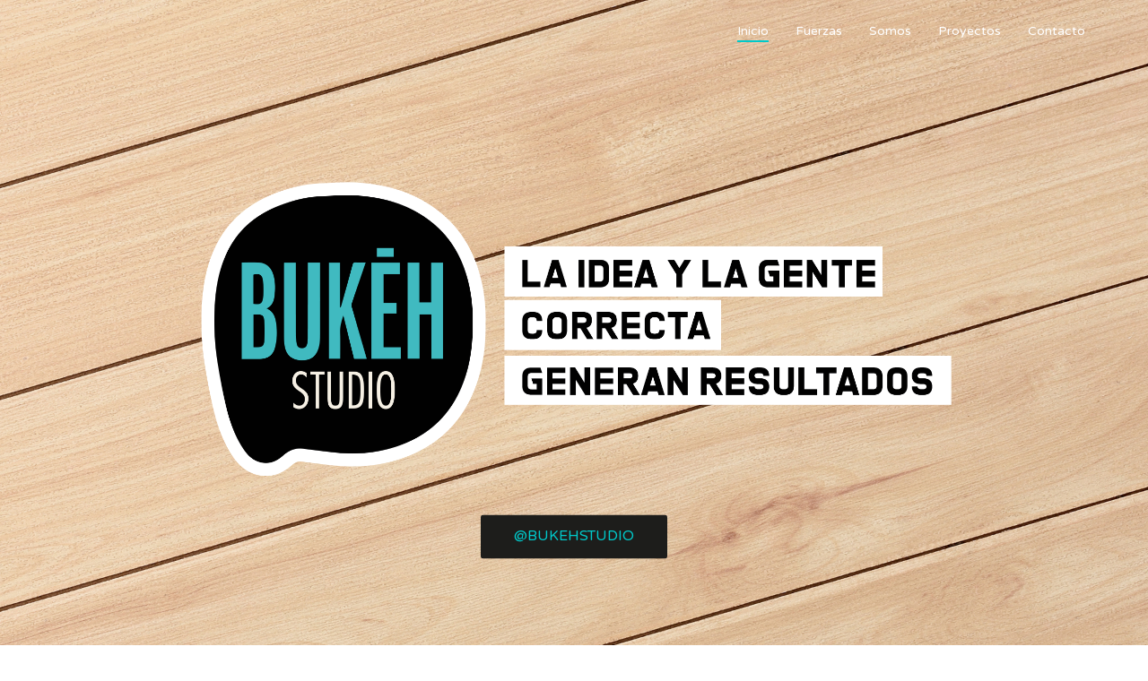

--- FILE ---
content_type: text/html
request_url: https://bukehstudio.com/
body_size: 2673
content:
<!DOCTYPE html>
<html lang="en">

<head>
	<script>
window.addEventListener("load", function(){
window.cookieconsent.initialise({
  "palette": {
    "popup": {
      "background": "#000"
    },
    "button": {
      "background": "#00C9CA"
    }
  },
  "content": {
    "message": "Utilizamos cookies propias y de terceros para mejorar la experiencia de navegación. Al continuar navegando entendemos que acepta nuestra POLÍTICA DE COOKIES. Y AVISO DE PRIVACIDAD",
    "dismiss": "Acepto",
    "link": "Leer mas",
    "href": "https://bukehstudio.com/Politica_Privacidad.pdf"
  }
})});
</script>
	
	
	
	<meta charset="utf-8">
	<meta http-equiv="X-UA-Compatible" content="IE=edge">
	<meta name="viewport" content="width=device-width, initial-scale=1">
	<!-- The above 3 meta tags *must* come first in the head; any other head content must come *after* these tags -->

	<title>::::BukehStudio::::</title>
    <meta charset="utf-8" /><meta name="description" content="Buk&#275;h es un Equipo de Dise&ntilde;adores y Marketeros con experiencia profesional con el objetivo de analizar y destacar tu marca a grandes dimensiones.">
    <meta name="keywords" content="Agencia de publicidad, diseño de logo, logotipo, branding, paginas web, investigacion de mercado, redes sociales">

	<!-- Google font -->
	<link href="https://fonts.googleapis.com/css?family=Montserrat:400,700%7CVarela+Round" rel="stylesheet">

	<!-- Bootstrap -->
	<link type="text/css" rel="stylesheet" href="css/bootstrap.min.css" />

	<!-- Owl Carousel -->
	<link type="text/css" rel="stylesheet" href="css/owl.carousel.css" />
	<link type="text/css" rel="stylesheet" href="css/owl.theme.default.css" />

	<!-- Magnific Popup -->
	<link type="text/css" rel="stylesheet" href="css/magnific-popup.css" />

	<!-- Font Awesome Icon -->
	<link rel="stylesheet" href="css/font-awesome.min.css">

	<!-- Custom stlylesheet -->
	<link type="text/css" rel="stylesheet" href="css/style.css" />

	<!-- HTML5 shim and Respond.js for IE8 support of HTML5 elements and media queries -->
	<!-- WARNING: Respond.js doesn't work if you view the page via file:// -->
	<!--[if lt IE 9]>
		<script src="https://oss.maxcdn.com/html5shiv/3.7.3/html5shiv.min.js"></script>
		<script src="https://oss.maxcdn.com/respond/1.4.2/respond.min.js"></script>
	<![endif]-->
	
	
	
</head>

<body>
	<!-- Header -->
	<header id="home">
		<!-- Background Image -->
		<div class="bg-img" style="background-image: url('./img/background1.jpg');">
			<div class="overlay"></div>
		</div>
		<!-- /Background Image -->

		<!-- Nav -->
		<nav id="nav" class="navbar nav-transparent">
			<div class="container">

				<div class="navbar-header">
					<!-- Logo -->
					<div class="navbar-brand">
						<a href="index.html">
							<img class="logo" src="img/logo.png" alt="logo">
							<img class="logo-alt" src="img/logo-alt.png" alt="logo">
						</a>
					</div>
					<!-- /Logo -->

					<!-- Collapse nav button -->
					<div class="nav-collapse">
						<span></span>
					</div>
					<!-- /Collapse nav button -->
				</div>

				<!--  Main navigation  -->
				<ul class="main-nav nav navbar-nav navbar-right">
					<li><a href="#home">Inicio</a></li>
					<li><a href="#about">Fuerzas</a></li>
					<li><a href="#service">Somos</a></li>
					<li><a href="#portfolio">Proyectos</a></li>
					<li><a href="#contact">Contacto</a></li>
				</ul>
				<!-- /Main navigation -->

			</div>
		</nav>
		<!-- /Nav -->

		<!-- home wrapper -->
		<div class="home-wrapper">
			<div class="container">
				<div class="row">

					<!-- home content -->
					<div class="col-md-10 col-md-offset-1">
						<div class="home-content">
                        
                        <p class="image"><img src="img/logo_2.png" width="98%"  alt="Logo">
							</p>
							
							
							
						  <center><button class="main-btn"><a href="https://bit.ly/2PRD9cE" target="_blank">@BUKEHSTUDIO</a></button></center>
						</div>
					</div>
					<!-- /home content -->

				</div>
			</div>
		</div>
		<!-- /home wrapper -->

	</header>
	<!-- /Header -->

	<!-- About -->
	<div id="about" class="sectio md-padding">

		<!-- Container -->
		<div class="container">

			<!-- Row -->
			<div class="row">

				<!-- Section header -->
				<div class="section-header text-center">
					
				<img src="img/fuerzas.png" width="95%" alt="fuerzas">				</div>
				<!-- /Section header -->


			</div>
			<!-- /Row -->

		</div>
		<!-- /Container -->

	</div>
	<!-- /About -->


	

	


	<!-- Why Choose Us -->
	<div id="service" class="section md-padding bg-grey">

		<!-- Container -->
		<div class="container">

			<!-- Row -->
			<div class="row">

				<!-- why choose us content -->
				<div class="col-md-6">
					<div class="section-header">
						<h2 class="title"><img src="img/creative.png" width="60%"alt="creative"></h2>
					</div>
					<p>Somos una agencia multidisciplinario 360 con la misión
                     de generar Innovación en tus procesos, contenidos y 
                     conceptos de diseño</br></br>
                    Diseñamos experiencias en diferentes medios con un
                     lenguaje propio y reforzamos el posicionamiento de tu 
                     marca. Juntos lograremos desarrollar nuevas 
                     plataformas de comunicación con una base racional </br>
                     y sensorial.</br></br>
                    Cada proyecto nos genera emoción y hace volar</br>
                    nuestra <strong>IMAGINACIÓN. </strong></p>
					<div class="feature">
						
					</div>
				</div>
				<!-- /why choose us content -->

				<!-- About slider -->
				<div class="col-md-6">
					<div id="about-slider" class="owl-carousel owl-theme">
						<img class="img-responsive" src="./img/about1.jpg" alt="">
						<img class="img-responsive" src="./img/about2.jpg" alt="">
						
					</div>
				</div>
				<!-- /About slider -->

			</div>
			<!-- /Row -->

		</div>
		<!-- /Container -->

	</div>
	<!-- /Why Choose Us -->
    
    <!-- Portfolio -->
	<div id="portfolio" class="section md-padding back">

		<!-- Container -->
		<div class="container">

			<!-- Row -->
			<div class="row">
				
                <!-- Section header -->
				<div class="section-header text-center">
					<h2 class="title">Proyectos</h2>
				</div>
				<!-- /Section header -->
				

				<!-- Work -->
				<div class="col-md-4 col-xs-6 work">
					<img class="img-responsive" src="./img/work1.jpg" alt="">
					<div class="overlay"></div>
					<div class="work-content">
                        <h3>Research</h3>
						<div class="work-link">
							<a href="#contact"><i class="fa fa-envelope"></i></a>
							<a class="lightbox" href="./img/1.jpg"><i class="fa fa-file"></i></a>
						</div>
					</div>
				</div>
				<!-- /Work -->

				<!-- Work -->
				<div class="col-md-4 col-xs-6 work">
					<img class="img-responsive" src="./img/work2.jpg" alt="">
					<div class="overlay"></div>
					<div class="work-content">
						<h3>Creatividad</h3>
						<div class="work-link">
							<a href="#contact"><i class="fa fa-envelope"></i></a>
							<a class="lightbox" href="./img/2.jpg"><i class="fa fa-file"></i></a>
						</div>
					</div>
				</div>
				<!-- /Work -->

				<!-- Work -->
				<div class="col-md-4 col-xs-6 work">
					<img class="img-responsive" src="./img/work3.jpg" alt="">
					<div class="overlay"></div>
					<div class="work-content">
						<h3>Digital</h3>
						<div class="work-link">
							<a href="#contact"><i class="fa fa-envelope"></i></a>
							<a class="lightbox" href="./img/3.jpg"><i class="fa fa-file"></i></a>
						</div>
					</div>
				</div>
				<!-- /Work -->

				<!-- Work -->
				<div class="col-md-4 col-xs-6 work">
					<img class="img-responsive" src="./img/work4.jpg" alt="">
					<div class="overlay"></div>
					<div class="work-content">
						<h3>Audiovisuales</h3>
						<div class="work-link">
							<a href="#contact"><i class="fa fa-envelope"></i></a>
							<a class="lightbox" href="./img/4.jpg"><i class="fa fa-file"></i></a>
						</div>
					</div>
				</div>
				<!-- /Work -->

				<!-- Work -->
				<div class="col-md-4 col-xs-6 work">
					<img class="img-responsive" src="./img/work5.jpg" alt="">
					<div class="overlay"></div>
					<div class="work-content">
						<h3>Experiencias</h3>
						<div class="work-link">
							<a href="#contact"><i class="fa fa-envelope"></i></a>
							<a class="lightbox" href="./img/5.jpg"><i class="fa fa-file"></i></a>
						</div>
					</div>
				</div>
				<!-- /Work -->

				<!-- Work -->
				<div class="col-md-4 col-xs-6 work">
					<img class="img-responsive" src="./img/work6.jpg" alt="">
					<div class="overlay"></div>
					<div class="work-content">
						<h3>Relaciones Públicas</h3>
						<div class="work-link">
							<a href="#contact"><i class="fa fa-envelope"></i></a>
							<a class="lightbox" href="./img/6.jpg"><i class="fa fa-file"></i></a>
						</div>
					</div>
				</div>
				<!-- /Work -->

			</div>
			<!-- /Row -->

		</div>
		<!-- /Container -->

	</div>
	<!-- /Portfolio -->

			</div>
			<!-- /Row -->

		</div>
		<!-- /Container -->

	</div>
	<!-- /Team -->
    
    
   


	<!-- Numbers -->
	<div id="numbers" class="section sm-padding">

		<!-- Background Image -->
		<div class="bg-img" style="background-image: url('./img/background4.jpg');">
			<div class="overlay"></div>
		</div>
		<!-- /Background Image -->

		<!-- Container -->
		<div class="container">

			<!-- Row -->
			<div class="row">

				<img src="img/logos.png" width="95%" alt="fuerzas">	

			</div>
			<!-- /Row -->

		</div>
		<!-- /Container -->

	</div>
	<!-- /Numbers -->

	
	<!-- Contact -->
	<div id="contact" class="section md-padding">

		<!-- Container -->
		<div class="container">

			<!-- Row -->
			<div class="row">

				<!-- Section-header -->
				<div class="section-header text-center">
					<h2 class="title">Contactanos</h2>
				</div>
				<!-- /Section-header -->

				<!-- contact -->
				<div class="col-sm-4">
					<div class="contact">
						<i class="fa fa-phone"></i>
						<h3>Teléfono</h3>
						<p>55 5454.2392</p>
					</div>
				</div>
				<!-- /contact -->

				<!-- contact -->
				<div class="col-sm-4">
					<div class="contact">
						<i class="fa fa-envelope"></i>
						<h3>Email</h3>
						<p>hola@bukehstudio.com</p>
					</div>
				</div>
				<!-- /contact -->
 
				<div class="col-sm-4">
					<div class="contact">
						<i class="fa fa-facebook"></i>
						<h3>Messenger</h3>
						<p><a href="https://m.me/BukehBrandStudio/" target="_blank">Envíanos un mensaje</a></p>
					</div>
				</div>
				

				<!-- contact form -->
				<div class="col-md-8 col-md-offset-2">
                
                
                <iframe src="contacto/index.html" style="border:none; width:100%; height:500px;"></iframe>
                
                
				</div>
				<!-- /contact form -->

			</div>
			<!-- /Row -->

		</div>
		<!-- /Container -->

	</div>
	<!-- /Contact -->


	<!-- Footer -->
	<footer id="footer" class="sm-padding bg-dark">

		<!-- Container -->
		<div class="container">

			<!-- Row -->
			<div class="row">

				<div class="col-md-12">

					<!-- footer logo -->
					<div class="footer-logo">
						<a href="index.html"><img src="img/logo-alt.png" alt="logo"></a>
					</div>
					<!-- /footer logo -->

					<!-- footer follow -->
					<ul class="footer-follow">
						<li><a href="https://www.facebook.com/BukehBrandStudio/"><i class="fa fa-facebook"></i></a></li>
						<li><a href="https://www.instagram.com/bukeh.studio/"><i class="fa fa-instagram"></i></a></li>
						<li><a href="#"><i class="fa fa-linkedin"></i></a></li>
					</ul>
					<!-- /footer follow -->

					<!-- footer copyright -->
					<div class="footer-copyright">
						<p>Copyright © 2019. All Rights Reserved. Designed by <a href="http://bukehstudio.com/" target="_blank">BukehStudio  </a> | <a href="https://bukehstudio.com/Politica_Privacidad.pdf">Aviso de Privacidad</a></p>
					</div>
					<!-- /footer copyright -->

				</div>

			</div>
			<!-- /Row -->

		</div>
		<!-- /Container -->

	</footer>
	<!-- /Footer -->

	<!-- Back to top -->
	<div id="back-to-top"></div>
	<!-- /Back to top -->

	<!-- Preloader -->
	<div id="preloader">
		<div class="preloader">
			<span></span>
			<span></span>
			<span></span>
			<span></span>
		</div>
	</div>
	<!-- /Preloader -->

	<!-- jQuery Plugins -->
	<script type="text/javascript" src="js/jquery.min.js"></script>
	<script type="text/javascript" src="js/bootstrap.min.js"></script>
	<script type="text/javascript" src="js/owl.carousel.min.js"></script>
	<script type="text/javascript" src="js/jquery.magnific-popup.js"></script>
	<script type="text/javascript" src="js/main.js"></script>

</body>

</html>


--- FILE ---
content_type: text/html
request_url: https://bukehstudio.com/contacto/index.html
body_size: 210
content:
<!DOCTYPE HTML>
<html lang="es">
<head>
<meta charset="utf-8"/>
<title>Formulario</title>
<link href="styles.css" rel="stylesheet">
<link href='https://fonts.googleapis.com/css?family=Source+Sans+Pro:400' rel='stylesheet' type='text/css'>
</head>

<body>

<!-- formulario de contacto -->

	<form action="envia.php" method="post" class="form-consulta"> 
		<label>Nombre y apellido: <span>*</span>
			<input type="text" name="nombre" placeholder="Nombre y apellido" class="campo-form" required>
		</label>
		
		<label>Email: <span>*</span>
			<input type="email" name="email" placeholder="Email" class="campo-form" required>
		</label>
        
        <label>Proyecto: <span>*</span>
        <input type="text" name="proyecto" class="campo-form" list="proyecto" />
            <datalist id="proyecto">
                <option label="Research" value="Research"></option>
                <option label="Creatividad" value="Creatividad"></option>
                <option label="Digital" value="Digital"></option>
                <option label="Audiovisuales" value="Audiovisuales"></option>
                <option label="Experiencias" value="Experiencias"></option>
                <option label="RP" value="RP"></option>
            </datalist>
         </label>
		
		<label>Mensaje:
			<textarea name="consulta" class="campo-form"></textarea>
		</label>

		<input type="submit" value="Enviar" class="btn-form">
	</form>

<!-- formulario -->

</body>
</html>

--- FILE ---
content_type: text/css
request_url: https://bukehstudio.com/css/style.css
body_size: 4787
content:
/*
Theme Name:
Author: yaminncco

Colors:
	Body 		  : #868F9B
	Headers 	: #10161A
	Primary 	: #00C9CA
	Dark      : #FCFCFF
	Grey 		  : #F4F4F4 #FAFAFA #EEE

Fonts: Montserrat Varela Round

Table OF Contents
------------------------------------
1 > General
2 > Logo
3 > Navigation
4 > Header
5 > About
6 > Portfolio
7 > Services
8 >  Why choose us
9 >  Numbers
10 > Pricing
11 > Testimonial
12 > Team
13 > Blog
14 > Blog post
15 > Blog sidebar
16 > Contact
17 > Footer
18 > Responsive
19 > Owl theme
20 > Back to top
21 > Preloader

------------------------------------*/

/*------------------------------------*\
	General
\*------------------------------------*/


/* -- typography -- */

body {
    font-family: 'Varela Round', sans-serif;
    font-size: 16px;
    line-height: 1.6;
    overflow-x: hidden;
    color: #868F9B;
}

h1, h2, h3, h4, h5, h6 {
    font-family: 'Montserrat', sans-serif;
    font-weight: 700;
    margin-top: 0px;
    margin-bottom: 20px;
    color: #10161A;
}

h1 {
    font-size: 54px;
}

h2 {
    font-size: 36px;
}

h3 {
    font-size: 21px;
}

h4 {
    font-size: 18px;
}

h5 {
    font-size: 16px;
}

a {
    color: #00C9CA;
    text-decoration: none;
    -webkit-transition: 0.2s opacity;
    transition: 0.2s opacity;
}

a:hover, a:focus {
    text-decoration: none;
    outline: none;
    opacity: 0.8;
    color: #00C9CA;
}

.main-color {
    color: #00C9CA;
}

.white-text {
    color: #FFF;
}

.image{
    text-align: center;
}

::-moz-selection {
    background-color: #00C9CA;
    color: #FFF;
}

::selection {
    background-color: #00C9CA;
    color: #FFF;
}

ul, ol {
    margin: 0;
    padding: 0;
    list-style: none
}

/* -- section  -- */

.sectio {
    position: relative;
	background-color:#22211F;

}

.section {
    position: relative;

}


.md-padding {
    padding-top: 120px;
    padding-bottom: 120px;
}

.sm-padding {
    padding-top: 60px;
    padding-bottom: 60px;
}


/* --  background section  -- */

.back {
	background-image:url(../img/123.jpg);
	background-position: center;
    background-size: cover;
    background-attachment: fixed;
    border-top: 1px solid #EEE;
    border-bottom: 1px solid #EEE;
}

.bg-grey {
    border-top: 1px solid #EEE;
    border-bottom: 1px solid #EEE;
}

.bg-dark {
    background-color: #1C1D21;
}


/* --  background image section  -- */

.bg-img {
    position: absolute;
    left: 0;
    top: 0;
    right: 0;
    bottom: 0;
    z-index: -1;
    background-position: center;
    background-size: cover;
    background-attachment: fixed;
}

.bg-img .overlay {
    position: absolute;
    left: 0;
    top: 0;
    right: 0;
    bottom: 0;
    opacity: .8;
}


/* --  section header  -- */

.section-header {
    position: relative;
    margin-bottom: 60px;
}

.section-header .title {
    text-transform: capitalize;
}

.title:after {
    content:"";
  	display:block;
  	height:4px;
  	width:40px;
  	background-color: #00C9CA;
    margin-top: 20px;
}

.text-center .title:after {
    margin: 20px auto 0px;
}

/* --  Input  -- */

input[type="text"], input[type="email"], input[type="password"], input[type="number"], input[type="date"], input[type="url"], input[type="tel"], textarea {
    height: 40px;
    width: 100%;
    border: none;
	  background: #F4F4F4;
    border-bottom: 2px solid #EEE;
    color: #354052;
    padding: 0px 10px;
    opacity: 0.5;
    -webkit-transition: 0.2s border-color, 0.2s opacity;
    transition: 0.2s border-color, 0.2s opacity;
}

textarea {
    padding: 10px 10px;
    min-height: 80px;
    resize: vertical;
}

input[type="text"]:focus, input[type="email"]:focus, input[type="password"]:focus, input[type="number"]:focus, input[type="date"]:focus, input[type="url"]:focus, input[type="tel"]:focus, textarea:focus {
    border-color: #00C9CA;
    opacity: 1;
}

/* --  Buttons  -- */

.main-btn, .white-btn, .outline-btn {
    display: inline-block;
    padding: 10px 35px;
    margin: 3px;
    border: 2px solid transparent;
    border-radius: 3px;
    -webkit-transition: 0.2s opacity;
    transition: 0.2s opacity;
}

.main-btn {
    background: #1D1D1B;
    color: #FFF;
}

.white-btn {
    background: #FFF;
    color: #10161A !important;
}

.outline-btn {
    background: transparent;
    color: #00C9CA !important;
    border-color: #00C9CA;
}

.main-btn:hover, .white-btn:hover, .outline-btn:hover {
    opacity: 0.8;
}


/*------------------------------------*\
	Logo
\*------------------------------------*/

.navbar-brand {
    padding: 0;
}

.navbar-brand .logo, .navbar-brand .logo-alt {
    max-height: 50px;
    display: block;
}

#nav:not(.nav-transparent):not(.fixed-nav) .navbar-brand .logo-alt {
	display: none;
}

#nav.nav-transparent:not(.fixed-nav) .navbar-brand .logo {
	display: none;
}

#nav.fixed-nav .navbar-brand .logo-alt {
    display: none;
}

@media only screen and (max-width: 767px) {
    #nav.nav-transparent .navbar-brand .logo-alt {
        display: none !important;
    }
    #nav.nav-transparent .navbar-brand .logo {
        display: block !important;
    }
}


/*------------------------------------*\
	Navigation
\*------------------------------------*/

#nav {
    padding: 10px 0px;
    background: #FFF;
    -webkit-transition: 0.2s padding;
    transition: 0.2s padding;
    z-index: 999;
}

#nav.navbar {
    border: none;
    border-radius: 0;
    margin-bottom: 0px;
}

#nav.fixed-nav {
    position: fixed;
    left: 0;
    right: 0;
    padding: 0px 0px;
    background-color: #FFF !important;
    border-bottom: 1px solid #EEE;
}

#nav.nav-transparent {
    background: transparent;
}


/* -- default nav -- */

@media only screen and (min-width: 768px) {
    .main-nav li {
        padding: 0px 15px;
    }
    .main-nav li a {
        font-size: 14px;
        -webkit-transition: 0.2s color;
        transition: 0.2s color;
    }
    .main-nav>li>a {
        color: #10161A;
        padding: 15px 0px;
    }
    #nav.nav-transparent:not(.fixed-nav) .main-nav>li>a {
        color: #fff;
    }
    .main-nav>li>a:hover, .main-nav>li>a:focus, .main-nav>li.active>a {
        background: transparent;
        color: #00C9CA;
    }
    .main-nav>li>a:after {
        content: "";
        display: block;
        background-color: #00C9CA;
        height: 2px;
        width: 0%;
        -webkit-transition: 0.2s width;
        transition: 0.2s width;
    }
    .main-nav>li>a:hover:after, .main-nav>li.active>a:after {
        width: 100%;
    }
    /* dropdown */
    .has-dropdown {
        position: relative;
    }
    .has-dropdown>a:before {
        font-family: 'FontAwesome';
        content: "\f054";
        font-size: 6px;
        margin-left: 6px;
        float: right;
        -webkit-transform: rotate(90deg);
        -ms-transform: rotate(90deg);
        transform: rotate(90deg);
        -webkit-transition: 0.2s transform;
        transition: 0.2s transform;
    }
    .dropdown {
        position: absolute;
        right: -50%;
        top: 0;
        background-color: #00C9CA;
        width: 200px;
        -webkit-box-shadow: 0px 5px 5px -5px rgba(53, 64, 82, 0.2);
        box-shadow: 0px 5px 5px -5px rgba(53, 64, 82, 0.2);
        -webkit-transform: translateY(15px) translateX(50%);
        -ms-transform: translateY(15px) translateX(50%);
        transform: translateY(15px) translateX(50%);
        opacity: 0;
        visibility: hidden;
        -webkit-transition: 0.2s all;
        transition: 0.2s all;
    }
    .main-nav>.has-dropdown>.dropdown {
        top: 100%;
        right: 50%;
    }
    .main-nav>.has-dropdown>.dropdown .dropdown.dropdown-left {
        right: 150%;
    }
    .dropdown li a {
        display: block;
        color: #FFF;
        border-top: 1px solid rgba(250, 250, 250, 0.1);
        padding: 10px 0px;
    }
    .dropdown li:nth-child(1) a {
        border-top: none;
    }
    .has-dropdown:hover>.dropdown {
        opacity: 1;
        visibility: visible;
        -webkit-transform: translateY(0px) translateX(50%);
        -ms-transform: translateY(0px) translateX(50%);
        transform: translateY(0px) translateX(50%);
    }
    .has-dropdown:hover>a:before {
        -webkit-transform: rotate(0deg);
        -ms-transform: rotate(0deg);
        transform: rotate(0deg);
    }
    .nav-collapse {
        display: none;
    }
}


/* -- mobile nav -- */

@media only screen and (max-width: 767px) {
    #nav {
        padding: 0px 0px;
    }
    #nav.nav-transparent {
        background: #FFF;
    }
    .main-nav {
        position: fixed;
        right: 0;
        height: calc(100vh - 80px);
        -webkit-box-shadow: 0px 80px 0px 0px #1C1D21;
        box-shadow: 0px 80px 0px 0px #1C1D21;
        max-width: 250px;
        width: 0%;
        -webkit-transform: translateX(100%);
        -ms-transform: translateX(100%);
        transform: translateX(100%);
        margin: 0;
        overflow-y: auto;
        background: #1C1D21;
        -webkit-transition: 0.2s all;
        transition: 0.2s all;
    }
    #nav.open .main-nav {
        -webkit-transform: translateX(0%);
        -ms-transform: translateX(0%);
        transform: translateX(0%);
        width: 100%;
    }
    .main-nav li {
        border-top: 1px solid rgba(250, 250, 250, 0.1);
    }
    .main-nav li a {
        display: block;
        color: #FFF;
        -webkit-transition: 0.2s all;
        transition: 0.2s all;
    }
    .main-nav>li.active {
        border-left: 6px solid #00C9CA;
    }
    .main-nav li a:hover, .main-nav li a:focus {
        background-color: #00C9CA;
        color: #FFF;
        opacity: 1;
    }
    .has-dropdown>a:after {
        content: "\f054";
        font-family: 'FontAwesome';
        float: right;
        -webkit-transition: 0.2s -webkit-transform;
        transition: 0.2s -webkit-transform;
        transition: 0.2s transform;
        transition: 0.2s transform, 0.2s -webkit-transform;
    }
    .dropdown {
        opacity: 0;
        visibility: hidden;
        height: 0;
        background: rgba(250, 250, 250, 0.1);
    }
    .dropdown li a {
        padding: 6px 10px;
    }
    .has-dropdown.open-drop>a:after {
        -webkit-transform: rotate(90deg);
        -ms-transform: rotate(90deg);
        transform: rotate(90deg);
    }
    .has-dropdown.open-drop>.dropdown {
        opacity: 1;
        visibility: visible;
        height: auto;
        -webkit-transition: 0.2s all;
        transition: 0.2s all;
    }
}


/* -- nav btn collapse -- */

.nav-collapse {
    position: relative;
    float: right;
    width: 40px;
    height: 40px;
    margin-top: 5px;
    margin-right: 5px;
    cursor: pointer;
    z-index: 99999;
}

.nav-collapse span {
    display: block;
    -webkit-transform: translate(-50%, -50%);
    -ms-transform: translate(-50%, -50%);
    transform: translate(-50%, -50%);
    position: absolute;
    top: 50%;
    left: 50%;
    width: 25px;
}

.nav-collapse span:before, .nav-collapse span:after {
    content: "";
    display: block;
}

.nav-collapse span, .nav-collapse span:before, .nav-collapse span:after {
    height: 4px;
    background: #10161A;
    -webkit-transition: 0.2s all;
    transition: 0.2s all;
}

.nav-collapse span:before {
    -webkit-transform: translate(0%, 10px);
    -ms-transform: translate(0%, 10px);
    transform: translate(0%, 10px);
}

.nav-collapse span:after {
    -webkit-transform: translate(0%, -14px);
    -ms-transform: translate(0%, -14px);
    transform: translate(0%, -14px);
}

#nav.open .nav-collapse span {
    background: transparent;
}

#nav.open .nav-collapse span:before {
    -webkit-transform: translateY(0px) rotate(-135deg);
    -ms-transform: translateY(0px) rotate(-135deg);
    transform: translateY(0px) rotate(-135deg);
}

#nav.open .nav-collapse span:after {
    -webkit-transform: translateY(-4px) rotate(135deg);
    -ms-transform: translateY(-4px) rotate(135deg);
    transform: translateY(-4px) rotate(135deg);
}


/*------------------------------------*\
	Header
\*------------------------------------*/

header {
    position: relative;
}

#home {
    height: 100vh;
}

#home .home-wrapper {
    position: absolute;
    left: 0px;
    right: 0px;
    top: 50%;
    -webkit-transform: translateY(-50%);
    -ms-transform: translateY(-50%);
    transform: translateY(-50%);
    text-align: right;
}

.home-content h1 {
  text-transform: uppercase;
}
.home-content button {
  margin-top: 20px;
}

.header-wrapper h2 {
    display: inline-block;
    margin-bottom: 0px;
}

.header-wrapper .breadcrumb {
    float: right;
    background: transparent;
    margin-bottom: 0px;
}

.header-wrapper .breadcrumb .breadcrumb-item.active {
    color: #868F9B;
}

.breadcrumb>li+li:before {
    color: #868F9B;
}


/*------------------------------------*\
	About
\*------------------------------------*/

.about {
    position: relative;
    text-align: center;
    padding: 40px 20px;
    border: 1px solid #EEE;
    margin: 15px 0px;
}

.about i {
    font-size: 36px;
    color: #00C9CA;
    margin-bottom: 20px;
}

.about:after {
    content: "";
    background-color: #1C1D21;
    position: absolute;
    left: 0;
    top: 0;
    bottom: 0;
    width: 0%;
    z-index: -1;
    -webkit-transition: 0.2s width;
    transition: 0.2s width;
}

.about:hover:after {
    width: 100%;
}

.about h3 {
    -webkit-transition: 0.2s color;
    transition: 0.2s color;
}

.about:hover h3 {
    color: #fff;
}


/*------------------------------------*\
	Portfolio
\*------------------------------------*/

.work {
    position: relative;
    padding: 20px;
}

.work>img {
  width: 100%;
}

.work .overlay {
    background: #1C1D21;
    position: absolute;
    top: 0px;
    left: 0px;
    right: 0px;
    bottom: 0px;
    opacity: 0;
    -webkit-transition: 0.2s opacity;
    transition: 0.2s opacity;
    -webkit-transition-delay: 0.2s;
    transition-delay: 0.2s;
}

.work:hover .overlay {
    -webkit-transition-delay: 0s;
    transition-delay: 0s;
    opacity: 0.8;
}

.work .work-content {
    position: absolute;
    left: 25px;
    right: 25px;
    top: 50%;
    text-align: center;
    -webkit-transform: translateY(-50%);
    -ms-transform: translateY(-50%);
    transform: translateY(-50%);
}

.work .work-content h3 {
    -webkit-transform: translateY(100%);
    -ms-transform: translateY(100%);
    transform: translateY(100%);
    opacity: 0;
    color: #FFF;
    margin-bottom: 10px;
    -webkit-transition: 0.2s all;
    transition: 0.2s all;
    -webkit-transition-delay: 0.1s;
    transition-delay: 0.1s;
}

.work:hover .work-content h3 {
    -webkit-transform: translateY(0%);
    -ms-transform: translateY(0%);
    transform: translateY(0%);
    opacity: 1;
    -webkit-transition-delay: 0.1s;
    transition-delay: 0.1s;
}

.work .work-content span {
    display: block;
    text-transform: uppercase;
    -webkit-transform: translateY(100%);
    -ms-transform: translateY(100%);
    transform: translateY(100%);
    opacity: 0;
    color: #00C9CA;
    margin-bottom: 5px;
    -webkit-transition: 0.2s all;
    transition: 0.2s all;
    -webkit-transition-delay: 0.2s;
    transition-delay: 0.2s;
}

.work:hover .work-content span {
    -webkit-transform: translateY(0%);
    -ms-transform: translateY(0%);
    transform: translateY(0%);
    opacity: 1;
    -webkit-transition-delay: 0s;
    transition-delay: 0s;
}

.work .work-link {
    text-align: center;
    margin-top: 20px;
    opacity: 0;
    -webkit-transition: 0.2s opacity;
    transition: 0.2s opacity;
}

.work .work-link a {
    display: inline-block;
    width: 50px;
    height: 50px;
    background-color: #00C9CA;
    color: #FFF;
    line-height: 50px;
    text-align: center;
}

.work:hover .work-link {
    -webkit-transition-delay: 0.2s;
    transition-delay: 0.2s;
    opacity: 1;
}


/*------------------------------------*\
	Services
\*------------------------------------*/

.service {
    position: relative;
    padding: 40px 20px 40px 70px;
    margin: 15px 0px;
    border: 1px solid #EEE;
}

.service i {
    position: absolute;
    left: 20px;
    text-align: center;
    font-size: 32px;
    color: #00C9CA;
    border-radius: 50%;
}

.service:after {
    content: "";
    background-color: #1C1D21;
    position: absolute;
    left: 0;
    top: 0;
    bottom: 0;
    width: 0%;
    z-index: -1;
    -webkit-transition: 0.2s width;
    transition: 0.2s width;
}

.service:hover:after {
    width: 100%;
}

.service h3 {
  -webkit-transition: 0.2s color;
  transition: 0.2s color;
}

.service:hover h3 {
    color: #fff;
}

/*------------------------------------*\
	Why choose us
\*------------------------------------*/

.feature {
    margin: 15px 0px;
}
.feature i {
    float: left;
    padding: 5px;
    border-radius: 50%;
    color: #00C9CA;
    border: 1px solid #00C9CA;
    margin-right: 5px;
}

/*------------------------------------*\
	Numbers
\*------------------------------------*/

.number {
    text-align: center;
    margin: 15px 0px;
}

.number i {
    color: #00C9CA;
    font-size: 36px;
    margin-bottom: 20px;
}

.number h3 {
    font-size: 36px;
    margin-bottom: 10px;
}


/*------------------------------------*\
	Pricing
\*------------------------------------*/

.pricing {
    position: relative;
    text-align: center;
    border: 1px solid #EEE;
    background-color: #FFF;
    z-index: 11;
    margin: 15px 0px;
}

.pricing::after {
    content: "";
    background-color: #1C1D21;
    position: absolute;
    left: 0;
    right: 0;
    top: 0;
    height: 0%;
    z-index: -1;
    -webkit-transition: 0.2s height;
    transition: 0.2s height;
}

.pricing:hover:after {
    height: 100%;
}

.pricing .price-head {
    position: relative;
    margin-bottom: 20px;
}

.pricing .price-title {
    display: block;
    padding: 40px 0px 20px;
    text-transform: uppercase;
    -webkit-transition: 0.2s color;
    transition: 0.2s color;
}

.pricing:hover .price-title {
    color: #00C9CA;
}

.pricing .price {
    position: relative;
    width: 140px;
    height: 140px;
    line-height: 140px;
    text-align: center;
    margin: auto;
    border-radius: 50%;
    border: 2px solid #00C9CA;
}

.pricing .price h3 {
  font-size: 42px;
  margin: 0px;
  -webkit-transition: 0.2s color;
  transition: 0.2s color;
  -webkit-transform: translateY(-50%);
      -ms-transform: translateY(-50%);
          transform: translateY(-50%);
  top: 50%;
  position: absolute;
  left: 0;
  right: 0;
}

.pricing:hover .price h3 {
    color: #fff;
}

.pricing .duration {
    display: block;
    font-size: 14px;
    text-transform: uppercase;
    color: #10161A;
    -webkit-transition: 0.2s color;
    transition: 0.2s color;
}

.pricing:hover .duration {
    color: #fff;
}

.pricing .price-btn {
    padding-top: 20px;
    padding-bottom: 40px;
}

/*------------------------------------*\
	Testimonial
\*------------------------------------*/

.testimonial {
    margin: 15px 0px;
}

.testimonial-meta {
    position: relative;
    padding-left: 90px;
    height: 70px;
    margin-bottom: 20px;
    padding-top: 10px;
}

.testimonial img {
    position: absolute;
    left: 0;
    top: 0;
    width: 70px !important;
    height: 70px !important;
    border-radius: 50%;
}

.testimonial h3 {
    margin-bottom: 5px;
}

.testimonial span {
    font-size: 14px;
    color: #00C9CA;
    text-transform: uppercase;
}


/*------------------------------------*\
	Team
\*------------------------------------*/

.team {
    position: relative;
    background-color: #F4F4F4;
    padding: 40px 20px;
    margin: 15px 0px;
}

.team::after {
    content: "";
    background-color: #1C1D21;
    position: absolute;
    left: 0;
    right: 0;
    top: 0;
    height: 0%;
    z-index: 1;
    -webkit-transition: 0.2s height;
    transition: 0.2s height;
}

.team:hover:after {
    height: 100%;
}

.team-img {
    position: relative;
    margin-bottom: 20px;
    z-index: 11;
}

.team-img>img {
  width: 100%;
}

.team .overlay {
    background: #1C1D21;
    position: absolute;
    bottom: 0;
    left: 0;
    right: 0;
    top: 0;
    opacity: 0;
    -webkit-transition: 0.2s opacity;
    transition: 0.2s opacity;
}

.team:hover .overlay {
    opacity: 0.8;
}

.team .team-content {
    text-align: center;
    position: relative;
    z-index: 11;
}

.team .team-content h3 {
    margin-bottom: 10px;
    -webkit-transition: 0.2s color;
    transition: 0.2s color;
}

.team .team-content span {
    font-size: 14px;
    text-transform: uppercase;
    -webkit-transition: 0.2s color;
    transition: 0.2s color;
}

.team:hover .team-content h3 {
    color: #FFF;
}

.team:hover .team-content span {
    color: #00C9CA;
}

.team .team-social {
    position: absolute;
    top: 0;
    right: 0;
    opacity: 0;
    -webkit-transition: 0.2s opacity;
    transition: 0.2s opacity;
}

.team .team-social a {
    display: block;
    line-height: 50px;
    width: 50px;
    text-align: center;
    background-color: #00C9CA;
    color: #FFF;
}

.team:hover .team-social {
    opacity: 1;
}


/*------------------------------------*\
	Blog
\*------------------------------------*/

.blog {
    background-color: #FFF;
    margin: 15px 0px;
}

.blog .blog-content {
    padding: 20px 20px 40px;
}

.blog .blog-meta {
    margin-bottom: 20px;
}

.blog .blog-meta li {
    display: inline-block;
    font-size: 14px;
    color: #10161A;
    margin-right: 10px;
}

.blog .blog-meta li i {
    color: #00C9CA;
    margin-right: 5px;
}

/*------------------------------------*\
	Blog post
\*------------------------------------*/

#main .blog .blog-content {
  padding: 20px 0px 0px;
}

#main .blog {
  margin-top: 0px;
}

/* -- blog tags -- */

.blog-tags {
    margin: 40px 0px;
}

.blog-tags h5 {
    margin-bottom: 0;
    display: inline-block;
}

.blog-tags a {
    display: inline-block;
    padding: 6px 13px;
    font-size: 14px;
    margin: 2px 0px;
    background: #F4F4F4;
    color: #10161A;
}

.blog-tags a:hover {
  color: #FFF;
  background-color: #00C9CA;
}

.blog-tags a i {
    margin-right: 3px;
    color: #00C9CA;
}

.blog-tags a:hover i {
  color: #FFF;
}


/* -- blog author -- */

.blog-author {
    margin: 40px 0px;
}

.blog-author .media .media-left {
    padding-right: 20px;
}

.blog-author .media {
    padding: 20px;
    border: 1px solid #EEE;
}

.blog-author .media .media-heading {
    padding-bottom: 20px;
    margin-bottom: 20px;
    border-bottom: 1px solid #EEE;
}

.blog-author .media .media-heading h3 {
    display: inline-block;
    margin: 0;
    text-transform: uppercase;
}

.blog-author .media .media-heading .author-social {
  float: right;
}

.blog-author .author-social a {
    display: inline-block;
    width: 24px;
    height: 24px;
    text-align: center;
    line-height: 24px;
    border-radius: 3px;
    margin-left: 5px;
    color: #FFF;
    background-color: #00C9CA;
}

/* -- blog comments -- */

.blog-comments {
    margin: 40px 0px;
}

.blog-comments .media {
    padding: 20px;
    background-color: #FFF;
    border-top: 1px solid #EEE;
    border-bottom: 0px;
    border-right: 1px solid #EEE;
    border-left: 1px solid #EEE;
    margin-top: 0px;
}

.blog-comments .media:first-child {
    border-bottom: 0px;
}

.blog-comments .media:last-child {
    border-bottom: 1px solid #EEE;
}

.blog-comments .media .media-left {
  padding-right: 20px;
}

.blog-comments .media .media-body .media-heading {
    text-transform: uppercase;
    margin-bottom:10px;
}

.blog-comments .media .media-body .media-heading .time {
    font-size: 12px;
    margin-left: 20px;
    font-weight: 400;
    color: #868F9B;
}

.blog-comments .media .media-body .media-heading .reply {
    float: right;
    margin: 0;
    font-size: 12px;
    text-transform: uppercase;
    font-weight: 400;
}

.blog-comments .media.author {
    background-color: #F4F4F4;
    border-color: #00C9CA;
    border-bottom: 1px solid #00C9CA;
}
.blog-comments .media.author>.media-body>.media-heading {
    color: #00C9CA;
}

.blog-comments .media.author + .media {
    border-top: 0px;
}

/* blog reply form */

.reply-form {
    margin: 40px 0px;
}

.reply-form form .input, .reply-form form .input , .reply-form form textarea {
	margin-bottom:20px;
}

.reply-form form .input, .reply-form form .input {
    width: calc(50% - 10px);
    display: inline-block;
}

.reply-form form .input:nth-child(2) {
    margin-left: 15px;
}


/*------------------------------------*\
	Blog sidebar
\*------------------------------------*/

#aside .widget {
    margin-bottom: 40px;
}

.widget h3 {
  text-transform: uppercase;
}

/* -- search sidebar -- */

#aside .widget-search {
    position: relative;
}

#aside .widget-search .search-input {
    padding-right: 50px;
}

#aside .widget-search .search-btn {
    position: absolute;
    right: 0px;
	  bottom: 0px;
    width: 40px;
    height: 40px;
    border: none;
    line-height: 40px;
    background-color: transparent;
    color: #00C9CA;
}

/* -- category sidebar -- */

.widget-category a {
    display: block;
    font-size: 14px;
    color: #354052;
    border-bottom: 1px solid #EEE;
    padding: 5px;
}

.widget-category a:nth-child(1) {
  border-top: 1px solid #EEE;
}

.widget-category a span {
    float: right;
    color: #00C9CA;
}

.widget-category a:hover {
    color: #00C9CA;
}

/* -- tags sidebar -- */

.widget-tags a {
  display: inline-block;
  padding: 6px 13px;
  font-size: 14px;
  margin: 2px 0px;
  background: #F4F4F4;
  color: #10161A;
}

.widget-tags a:hover {
  color: #FFF;
  background-color: #00C9CA;
}

/* -- posts sidebar -- */

.widget-post {
    min-height: 70px;
    margin-bottom: 25px;
}

.widget-post img {
    display: block;
    float: left;
    margin-right: 10px;
    margin-top: 5px;
}

.widget-post a {
    display: block;
    color: #10161A;
}

.widget-post a:hover {
    color: #00C9CA;
}

.widget-post .blog-meta {
    display: inline-block;
}

.widget-post .blog-meta li {
    display: inline-block;
    margin-right: 5px;
    color: #00C9CA;
    font-size: 12px;
}

.widget-post li i {
    color: #00C9CA;
    margin-right: 5px;
}



/*------------------------------------*\
	Contact
\*------------------------------------*/

.contact {
    margin: 15px 0px;
    text-align: center;
}

.contact i {
    font-size: 36px;
    color: #00C9CA;
    margin-bottom: 20px;
}

.contact-form {
    text-align: center;
    margin-top: 40px;
}

.contact-form .input {
    margin-bottom: 20px;
}


.contact-form .input:nth-child(1), .contact-form .input:nth-child(2) {
    width: calc(50% - 10px);
}

.contact-form .input:nth-child(2) {
    margin-left: 15px;
}

.error {
    display: none;
    padding: 10px;
    color: #D8000C;
    border-radius: 4px;
    font-size: 13px;
    background-color: #FFBABA;
}

.success {
    background-color: #2e60a6;
    border-radius: 4px;
    color: #fff;
    display: none;
    font-size: 13px;
    padding: 10px;
}

/*------------------------------------*\
	Footer
\*------------------------------------*/

#footer {
    position: relative;
}

.footer-logo {
    text-align: center;
    margin-bottom: 40px;
}

.footer-logo>a>img {
    max-height: 80px;
}

.footer-follow {
    text-align: center;
    margin-bottom: 20px;
}

.footer-follow li {
    display: inline-block;
    margin-right: 10px;
    margin-bottom: 13px;
}

.footer-follow li a {
  display: inline-block;
  width: 50px;
  height: 50px;
  line-height: 50px;
  text-align: center;
  border-radius: 3px;
  background-color: #00C9CA;
  color:#FFF;
}

.footer-copyright p {
    text-align: center;
    font-size: 14px;
    text-transform: uppercase;
    margin: 0;
}


/*------------------------------------*\
	Responsive
\*------------------------------------*/


@media only screen and (max-width: 991px) {}

@media only screen and (max-width: 767px) {
  .section-header h2.title {
  		font-size:31.5px;
	}

  .main-btn , .default-btn , .outline-btn , .white-btn  {
  		padding: 8px 22px;
  		font-size:14px;
	}

  .home-content h1 {
		font-size:36px;
	}

  .header-wrapper h2 {
      margin-bottom: 20px;
      text-align: center;
      display: block;
  }

  .header-wrapper .breadcrumb {
      float: none;
      text-align: center;
  }
}

@media only screen and (max-width: 480px) {
  #portfolio [class*='col-xs'] {
		  width:100%;
	}

  #numbers [class*='col-xs'] {
		  width:100%;
	}

  .contact-form .input:nth-child(1), .contact-form .input:nth-child(2) {
      width: 100%;
  }
  .contact-form .input:nth-child(2) {
      margin-left: 0px;
  }

  .reply-form form .input, .reply-form form .input {
      width: 100%;
  }
  .reply-form form .input:nth-child(2) {
      margin-left: 0px;
  }



  .blog-author .media .media-left {
      display: block;
      padding-right: 0;
      margin-bottom: 20px;
  }
  .blog-author .media {
      text-align: center;
  }
  .blog-author .media .media-heading .author-social {
      margin-top: 10px;
      float: none;
  }
  .blog-author .media .media-left img {
      margin: auto;
  }

  .blog-comments .media .media {
      margin:0px -15px;
  }
}



/*------------------------------------*\
	Owl theme
\*------------------------------------*/

/* -- dots -- */

.owl-theme .owl-dots .owl-dot span {
    border: none;
    background: #EEE;
    -webkit-transition: 0.2s all;
    transition: 0.2s all;
}

.owl-theme .owl-dots .owl-dot:hover span {
    background: #00C9CA;
}
.owl-theme .owl-dots .owl-dot.active span {
	  background: #00C9CA;
	  width:20px;
}

/* -- nav -- */

.owl-theme .owl-nav {
    opacity: 0;
    -webkit-transition: 0.2s opacity;
    transition: 0.2s opacity;
}

.owl-theme:hover .owl-nav {
    opacity: 1;
}

.owl-theme .owl-nav [class*='owl-'] {
    position: absolute;
    top: 50%;
    -webkit-transform: translateY(-50%);
        -ms-transform: translateY(-50%);
            transform: translateY(-50%);
    background: #00C9CA;
    color: #FFF;
  	padding: 0px;
  	width: 50px;
  	height: 50px;
  	border-radius:3px;
  	line-height: 50px;
  	margin: 0;
}

.owl-theme .owl-prev {
    left: 0px;
}

.owl-theme .owl-next {
    right: 0px;
}

.owl-theme .owl-nav [class*='owl-']:hover {
    opacity: 0.8;
    background: #00C9CA;
}


/*------------------------------------*\
	Back to top
\*------------------------------------*/

#back-to-top {
  	display:none;
  	position: fixed;
  	bottom: 20px;
  	right: 20px;
  	width: 50px;
  	height: 50px;
  	line-height: 50px;
  	text-align: center;
  	background: #00C9CA;
  	border-radius:3px;
  	color: #FFF;
  	z-index: 9999;
    -webkit-transition: 0.2s opacity;
    transition: 0.2s opacity;
  	cursor: pointer;
}

#back-to-top:after {
    content: "\f106";
    font-family: 'FontAwesome';
}

#back-to-top:hover {
    opacity: 0.8;
}

/*------------------------------------*\
	Preloader
\*------------------------------------*/


#preloader {
    position: fixed;
    left: 0;
    top: 0;
    bottom: 0;
    right: 0;
    background-color: #FFF;
    z-index: 99999;
}

.preloader {
    position: absolute;
    left: 50%;
    top: 50%;
    -webkit-transform: translate(-50%, -50%);
        -ms-transform: translate(-50%, -50%);
            transform: translate(-50%, -50%);
}
.preloader span {
    display: inline-block;
    background-color: #00C9CA;
    width: 25px;
    height: 25px;
    -webkit-animation: 1s preload ease-in-out infinite;
            animation: preload 1s ease-in-out infinite;
    -webkit-transform: scale(0);
        -ms-transform: scale(0);
            transform: scale(0);
    border-radius:50%;
}

.preloader span:nth-child(1) {
    -webkit-animation-delay: 0s;
            animation-delay: 0s;
}

.preloader span:nth-child(2) {
    -webkit-animation-delay: 0.1s;
            animation-delay: 0.1s;
}

.preloader span:nth-child(3) {
    -webkit-animation-delay: 0.15s;
            animation-delay: 0.15s;
}

.preloader span:nth-child(4) {
    -webkit-animation-delay: 0.2s;
            animation-delay: 0.2s;
}

@-webkit-keyframes preload {
	0% {
	   -webkit-transform:scale(0);
	           transform:scale(0);
	}
  50% {
    -webkit-transform:scale(1);
            transform:scale(1);
  }
  100% {
    -webkit-transform:scale(0);
            transform:scale(0);
  }
}

@keyframes preload {
	0% {
	   -webkit-transform:scale(0);
	           transform:scale(0);
	}
  50% {
    -webkit-transform:scale(1);
            transform:scale(1);
  }
  100% {
    -webkit-transform:scale(0);
            transform:scale(0);
  }
}


--- FILE ---
content_type: text/css
request_url: https://bukehstudio.com/contacto/styles.css
body_size: -68
content:

/* reglas CSS para formulario */
.form-consulta {max-width: 100%; background: #eee; padding: 25px; font-family: 'Source Sans Pro', sans-serif;}
.campo-form {width:100%; height:36px; margin:2px 0 6px; padding-left:6px; box-sizing: border-box; border-radius:3px; border:0; font-family: 'Source Sans Pro', sans-serif; font-size:1em;}
label span {color: #f00}
textarea {min-height: 150px!important;}
.btn-form {display: inline-block; border:0; background: #34d8dc; height: 46px; line-height: 46px; padding: 0 20px; border-radius: 6px; color:#fff; text-decoration: none; text-transform: uppercase; letter-spacing: 1px}
.btn-form:hover {background: #444}
